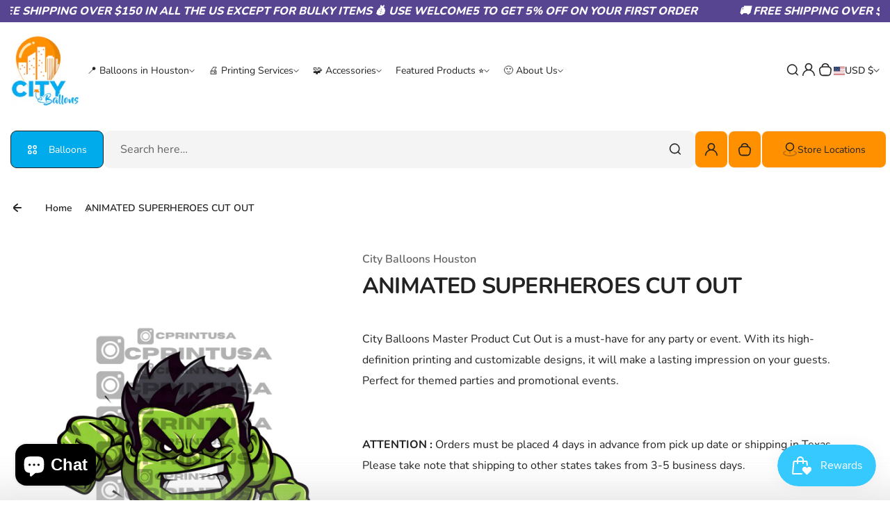

--- FILE ---
content_type: text/css
request_url: https://city-balloons.com/cdn/shop/t/10/assets/footer.css?v=66065193950198979211749671390
body_size: -248
content:
.footer-bottom{--top-radius: 15px;--bottom-radius: 15px}.rich-text.top_corners_radius.scheme,.rich-text.top_corners_radius .rich-text_wrapper.scheme{border-radius:var(--top-radius) var(--top-radius) 0 0}.rich-text.bottom_corners_radius.scheme,.rich-text.bottom_corners_radius .rich-text_wrapper.scheme{border-radius:0 0 var(--bottom-radius) var(--bottom-radius)}.rich-text.both_corners_radius.scheme,.rich-text.both_corners_radius .rich-text_wrapper.scheme{border-radius:var(--top-radius) var(--top-radius) var(--bottom-radius) var(--bottom-radius)}.footer-bottom_wrapper{position:relative;--padding-top: calc(var(--section-padding-top)/100*70);--padding-bottom: calc(var(--section-padding-bottom)/100*70);padding-top:var(--padding-top);padding-bottom:var(--padding-bottom)}.--show_top_border .footer-bottom_wrapper:after{top:0;left:0;right:0;content:"";opacity:.1;position:absolute;border-top:1px solid var(--section-border-color)}.footer-bottom_selectors-wrap{margin-bottom:5px;justify-content:center}.footer-dropdown:first-child .disclosure:before{display:none}.footer-bottom_copyright{font-weight:500;margin-bottom:15px;word-break:break-word}.footer-bottom_copyright:last-child{margin-bottom:0}#back-to-top{opacity:0;right:30px;bottom:10px;display:flex;line-height:0;position:fixed;z-index:999;visibility:hidden;align-items:center;justify-content:center;transition:all ease .3s;border-radius:calc(var(--top-radius)/2) calc(var(--top-radius)/2) calc(var(--bottom-radius)/2) calc(var(--bottom-radius)/2);padding:14px}[data-revealed=true] #back-to-top{bottom:100px;opacity:1;visibility:visible}#back-to-top svg{margin:0}.footer-bottom_selectors-wrap .dropdown-component_wrapper{top:auto;bottom:100%;z-index:2}.footer-bottom_follow-wrap{margin-bottom:20px}@media (min-width: 768px){.footer-bottom_wrapper{--padding-top: calc(var(--section-padding-top)/100*85);--padding-bottom: calc(var(--section-padding-bottom)/100*85)}[data-revealed=true] #back-to-top{bottom:90px}}@media (min-width: 1200px){.footer-bottom{--top-radius: var(--section-top-radius);--bottom-radius: var(--section-bottom-radius)}.footer-bottom_wrapper{--padding-top: var(--section-padding-top);--padding-bottom: var(--section-padding-bottom)}}
/*# sourceMappingURL=/cdn/shop/t/10/assets/footer.css.map?v=66065193950198979211749671390 */
